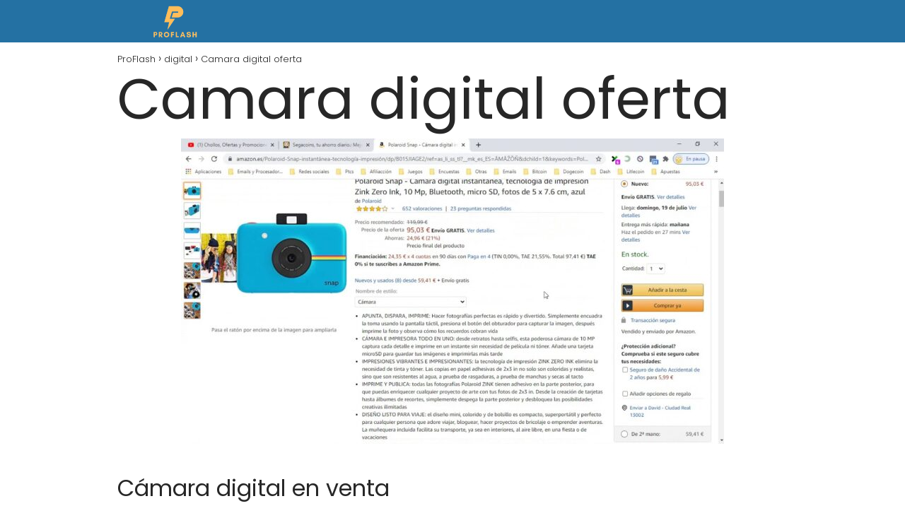

--- FILE ---
content_type: text/html; charset=UTF-8
request_url: https://proflash.es/digital/camara-digital-oferta/
body_size: 16303
content:
<!DOCTYPE html><html lang="es" id="html" prefix="og: https://ogp.me/ns#" ><head><meta charset="UTF-8"><meta name="viewport" content="width=device-width, initial-scale=1.0, maximum-scale=2.0"><title>▷ Camara digital oferta | Actualizado enero 2026</title><meta name="description" content="➤ Camara digital oferta ☝ Cámara digital en ventaLa cámara sin espejo Sony Alpha 6400 con objetivo 16-50 mm es una solución práctica para documentar tus aventuras cotidianas. Está ... ➤" /><link rel="canonical" href="https://proflash.es/digital/camara-digital-oferta/" /><meta property="og:locale" content="es_ES" /><meta property="og:type" content="article" /><meta property="og:title" content="▷ Camara digital oferta | Actualizado enero 2026" /><meta property="og:description" content="➤ Camara digital oferta ☝ Cámara digital en ventaLa cámara sin espejo Sony Alpha 6400 con objetivo 16-50 mm es una solución práctica para documentar tus aventuras cotidianas. Está ... ➤" /><meta property="og:url" content="https://proflash.es/digital/camara-digital-oferta/" /><meta property="og:site_name" content="ProFlash" /><meta property="article:published_time" content="2022-12-29T18:13:22+00:00" /><meta property="og:image" content="https://proflash.es/wp-content/uploads/2022/12/camara-digital-oferta-5FQzBY_OuAg.jpg" /><meta property="og:image:width" content="768" /><meta property="og:image:height" content="432" /><meta property="og:image:type" content="image/jpeg" /><meta name="author" content="Mauricio Jimenez" /><meta name="twitter:card" content="summary_large_image" /><meta name="twitter:label1" content="Escrito por" /><meta name="twitter:data1" content="Mauricio Jimenez" /><meta name="twitter:label2" content="Tiempo de lectura" /><meta name="twitter:data2" content="5 minutos" /> <script type="application/ld+json" class="yoast-schema-graph">{"@context":"https://schema.org","@graph":[{"@type":"Article","@id":"https://proflash.es/digital/camara-digital-oferta/#article","isPartOf":{"@id":"https://proflash.es/digital/camara-digital-oferta/"},"author":{"name":"Mauricio Jimenez","@id":"https://proflash.es/#/schema/person/9f924c5bab2d81eccc56feb57f845615"},"headline":"Camara digital oferta","datePublished":"2022-12-29T18:13:22+00:00","mainEntityOfPage":{"@id":"https://proflash.es/digital/camara-digital-oferta/"},"wordCount":1029,"publisher":{"@id":"https://proflash.es/#organization"},"image":{"@id":"https://proflash.es/digital/camara-digital-oferta/#primaryimage"},"thumbnailUrl":"https://proflash.es/wp-content/uploads/2022/12/camara-digital-oferta-5FQzBY_OuAg.jpg","articleSection":["digital"],"inLanguage":"es"},{"@type":"WebPage","@id":"https://proflash.es/digital/camara-digital-oferta/","url":"https://proflash.es/digital/camara-digital-oferta/","name":"▷ Camara digital oferta | Actualizado enero 2026","isPartOf":{"@id":"https://proflash.es/#website"},"primaryImageOfPage":{"@id":"https://proflash.es/digital/camara-digital-oferta/#primaryimage"},"image":{"@id":"https://proflash.es/digital/camara-digital-oferta/#primaryimage"},"thumbnailUrl":"https://proflash.es/wp-content/uploads/2022/12/camara-digital-oferta-5FQzBY_OuAg.jpg","datePublished":"2022-12-29T18:13:22+00:00","description":"➤ Camara digital oferta ☝ Cámara digital en ventaLa cámara sin espejo Sony Alpha 6400 con objetivo 16-50 mm es una solución práctica para documentar tus aventuras cotidianas. Está ... ➤","breadcrumb":{"@id":"https://proflash.es/digital/camara-digital-oferta/#breadcrumb"},"inLanguage":"es","potentialAction":[{"@type":"ReadAction","target":["https://proflash.es/digital/camara-digital-oferta/"]}]},{"@type":"ImageObject","inLanguage":"es","@id":"https://proflash.es/digital/camara-digital-oferta/#primaryimage","url":"https://proflash.es/wp-content/uploads/2022/12/camara-digital-oferta-5FQzBY_OuAg.jpg","contentUrl":"https://proflash.es/wp-content/uploads/2022/12/camara-digital-oferta-5FQzBY_OuAg.jpg","width":768,"height":432},{"@type":"WebSite","@id":"https://proflash.es/#website","url":"https://proflash.es/","name":"ProFlash","description":"","publisher":{"@id":"https://proflash.es/#organization"},"potentialAction":[{"@type":"SearchAction","target":{"@type":"EntryPoint","urlTemplate":"https://proflash.es/?s={search_term_string}"},"query-input":{"@type":"PropertyValueSpecification","valueRequired":true,"valueName":"search_term_string"}}],"inLanguage":"es"},{"@type":"Organization","@id":"https://proflash.es/#organization","name":"ProFlash","url":"https://proflash.es/","logo":{"@type":"ImageObject","inLanguage":"es","@id":"https://proflash.es/#/schema/logo/image/","url":"https://proflash.es/wp-content/uploads/2022/10/cropped-imagen-removebg-preview32.png","contentUrl":"https://proflash.es/wp-content/uploads/2022/10/cropped-imagen-removebg-preview32.png","width":632,"height":188,"caption":"ProFlash"},"image":{"@id":"https://proflash.es/#/schema/logo/image/"}},{"@type":"Person","@id":"https://proflash.es/#/schema/person/9f924c5bab2d81eccc56feb57f845615","name":"Mauricio Jimenez","image":{"@type":"ImageObject","inLanguage":"es","@id":"https://proflash.es/#/schema/person/image/","url":"https://proflash.es/wp-content/uploads/2022/10/WEB-7-150x150.jpg","contentUrl":"https://proflash.es/wp-content/uploads/2022/10/WEB-7-150x150.jpg","caption":"Mauricio Jimenez"},"description":"Mi nombre es Mauricio Jimenez y estoy acá para ayudarles a saber todo lo referente y relacionado a PROFLASH.ES que es la web donde publico mis post.","sameAs":["https://proflash.es","admin"]}]}</script> <title>▷ Camara digital oferta | Actualizado enero 2026</title><meta name="description" content="➤ Camara digital oferta ☝ La cámara sin espejo Sony Alpha 6400 con objetivo 16-50 mm es una solución práctica para documentar tus aventuras cotidianas. Está"/><meta name="robots" content="index, follow, max-snippet:-1, max-video-preview:-1, max-image-preview:large"/><link rel="canonical" href="https://proflash.es/digital/camara-digital-oferta/" /><meta property="og:locale" content="es_ES" /><meta property="og:type" content="article" /><meta property="og:title" content="▷ Camara digital oferta | Actualizado enero 2026" /><meta property="og:description" content="➤ Camara digital oferta ☝ La cámara sin espejo Sony Alpha 6400 con objetivo 16-50 mm es una solución práctica para documentar tus aventuras cotidianas. Está" /><meta property="og:url" content="https://proflash.es/digital/camara-digital-oferta/" /><meta property="og:site_name" content="ProFlash" /><meta property="article:section" content="digital" /><meta property="og:image" content="https://proflash.es/wp-content/uploads/2022/12/camara-digital-oferta-5FQzBY_OuAg.jpg" /><meta property="og:image:secure_url" content="https://proflash.es/wp-content/uploads/2022/12/camara-digital-oferta-5FQzBY_OuAg.jpg" /><meta property="og:image:width" content="768" /><meta property="og:image:height" content="432" /><meta property="og:image:alt" content="Camara digital oferta" /><meta property="og:image:type" content="image/jpeg" /><meta property="article:published_time" content="2022-12-29T18:13:22+00:00" /><meta name="twitter:card" content="summary_large_image" /><meta name="twitter:title" content="▷ Camara digital oferta | Actualizado enero 2026" /><meta name="twitter:description" content="➤ Camara digital oferta ☝ La cámara sin espejo Sony Alpha 6400 con objetivo 16-50 mm es una solución práctica para documentar tus aventuras cotidianas. Está" /><meta name="twitter:image" content="https://proflash.es/wp-content/uploads/2022/12/camara-digital-oferta-5FQzBY_OuAg.jpg" /><meta name="twitter:label1" content="Escrito por" /><meta name="twitter:data1" content="Mauricio Jimenez" /><meta name="twitter:label2" content="Tiempo de lectura" /><meta name="twitter:data2" content="4 minutos" /> <script type="application/ld+json" class="rank-math-schema">{"@context":"https://schema.org","@graph":[{"@type":["Person","Organization"],"@id":"https://proflash.es/#person","name":"admin","logo":{"@type":"ImageObject","@id":"https://proflash.es/#logo","url":"https://proflash.es/wp-content/uploads/2022/10/cropped-imagen-removebg-preview32-150x150.png","contentUrl":"https://proflash.es/wp-content/uploads/2022/10/cropped-imagen-removebg-preview32-150x150.png","caption":"admin","inLanguage":"es"},"image":{"@type":"ImageObject","@id":"https://proflash.es/#logo","url":"https://proflash.es/wp-content/uploads/2022/10/cropped-imagen-removebg-preview32-150x150.png","contentUrl":"https://proflash.es/wp-content/uploads/2022/10/cropped-imagen-removebg-preview32-150x150.png","caption":"admin","inLanguage":"es"}},{"@type":"WebSite","@id":"https://proflash.es/#website","url":"https://proflash.es","name":"admin","publisher":{"@id":"https://proflash.es/#person"},"inLanguage":"es"},{"@type":"ImageObject","@id":"https://proflash.es/wp-content/uploads/2022/12/camara-digital-oferta-5FQzBY_OuAg.jpg","url":"https://proflash.es/wp-content/uploads/2022/12/camara-digital-oferta-5FQzBY_OuAg.jpg","width":"768","height":"432","inLanguage":"es"},{"@type":"WebPage","@id":"https://proflash.es/digital/camara-digital-oferta/#webpage","url":"https://proflash.es/digital/camara-digital-oferta/","name":"\u25b7 Camara digital oferta | Actualizado enero 2026","datePublished":"2022-12-29T18:13:22+00:00","dateModified":"2022-12-29T18:13:22+00:00","isPartOf":{"@id":"https://proflash.es/#website"},"primaryImageOfPage":{"@id":"https://proflash.es/wp-content/uploads/2022/12/camara-digital-oferta-5FQzBY_OuAg.jpg"},"inLanguage":"es"},{"@type":"Person","@id":"https://proflash.es/digital/camara-digital-oferta/#author","name":"Mauricio Jimenez","image":{"@type":"ImageObject","@id":"https://proflash.es/wp-content/uploads/2022/10/WEB-7-150x150.jpg","url":"https://proflash.es/wp-content/uploads/2022/10/WEB-7-150x150.jpg","caption":"Mauricio Jimenez","inLanguage":"es"},"sameAs":["https://proflash.es"]},{"@type":"BlogPosting","headline":"\u25b7 Camara digital oferta | Actualizado enero 2026","datePublished":"2022-12-29T18:13:22+00:00","dateModified":"2022-12-29T18:13:22+00:00","author":{"@id":"https://proflash.es/digital/camara-digital-oferta/#author","name":"Mauricio Jimenez"},"publisher":{"@id":"https://proflash.es/#person"},"description":"\u27a4 Camara digital oferta \u261d La c\u00e1mara sin espejo Sony Alpha 6400 con objetivo 16-50 mm es una soluci\u00f3n pr\u00e1ctica para documentar tus aventuras cotidianas. Est\u00e1","name":"\u25b7 Camara digital oferta | Actualizado enero 2026","@id":"https://proflash.es/digital/camara-digital-oferta/#richSnippet","isPartOf":{"@id":"https://proflash.es/digital/camara-digital-oferta/#webpage"},"image":{"@id":"https://proflash.es/wp-content/uploads/2022/12/camara-digital-oferta-5FQzBY_OuAg.jpg"},"inLanguage":"es","mainEntityOfPage":{"@id":"https://proflash.es/digital/camara-digital-oferta/#webpage"}}]}</script>  <script type="text/javascript" id="wpp-js" src="https://proflash.es/wp-content/plugins/wordpress-popular-posts/assets/js/wpp.min.js?ver=7.3.6" data-sampling="0" data-sampling-rate="100" data-api-url="https://proflash.es/wp-json/wordpress-popular-posts" data-post-id="3024" data-token="09131c8073" data-lang="0" data-debug="0"></script> <link rel="alternate" title="oEmbed (JSON)" type="application/json+oembed" href="https://proflash.es/wp-json/oembed/1.0/embed?url=https%3A%2F%2Fproflash.es%2Fdigital%2Fcamara-digital-oferta%2F" /><link rel="alternate" title="oEmbed (XML)" type="text/xml+oembed" href="https://proflash.es/wp-json/oembed/1.0/embed?url=https%3A%2F%2Fproflash.es%2Fdigital%2Fcamara-digital-oferta%2F&#038;format=xml" /><style id='wp-img-auto-sizes-contain-inline-css' type='text/css'>img:is([sizes=auto i],[sizes^="auto," i]){contain-intrinsic-size:3000px 1500px}
/*# sourceURL=wp-img-auto-sizes-contain-inline-css */</style><link data-optimized="2" rel="stylesheet" href="https://proflash.es/wp-content/litespeed/css/cbb2706613a00681557af17b06d15f61.css?ver=cd55f" /><style id='classic-theme-styles-inline-css' type='text/css'>/*! This file is auto-generated */
.wp-block-button__link{color:#fff;background-color:#32373c;border-radius:9999px;box-shadow:none;text-decoration:none;padding:calc(.667em + 2px) calc(1.333em + 2px);font-size:1.125em}.wp-block-file__button{background:#32373c;color:#fff;text-decoration:none}
/*# sourceURL=/wp-includes/css/classic-themes.min.css */</style><style id='asap-style-inline-css' type='text/css'>body {font-family: 'Poppins', sans-serif !important;background: #FFFFFF;font-weight: 300 !important;}h1,h2,h3,h4,h5,h6 {font-family: 'Poppins', sans-serif !important;font-weight: 400;line-height: 1.3;}h1 {color:#181818}h2,h5,h6{color:#181818}h3{color:#181818}h4{color:#181818}.home-categories .article-loop:hover h3,.home-categories .article-loop:hover p {color:#181818 !important;}.grid-container .grid-item h2 {font-family: 'Poppins', sans-serif !important;font-weight: 700;font-size: 25px !important;line-height: 1.3;}.design-3 .grid-container .grid-item h2,.design-3 .grid-container .grid-item h2 {font-size: 25px !important;}.home-categories h2 {font-family: 'Poppins', sans-serif !important;font-weight: 700;font-size: calc(25px - 4px) !important;line-height: 1.3;}.home-categories .featured-post h3 {font-family: 'Poppins', sans-serif !important;font-weight: 700 !important;font-size: 25px !important;line-height: 1.3;}.home-categories .article-loop h3,.home-categories .regular-post h3 {font-family: 'Poppins', sans-serif !important;font-weight: 300 !important;}.home-categories .regular-post h3 {font-size: calc(18px - 1px) !important;}.home-categories .article-loop h3,.design-3 .home-categories .regular-post h3 {font-size: 18px !important;}.article-loop p,.article-loop h2,.article-loop h3,.article-loop h4,.article-loop span.entry-title, .related-posts p,.last-post-sidebar p,.woocommerce-loop-product__title {font-family: 'Poppins', sans-serif !important;font-size: 18px !important;font-weight: 300 !important;}.article-loop-featured p,.article-loop-featured h2,.article-loop-featured h3 {font-family: 'Poppins', sans-serif !important;font-size: 18px !important;font-weight: bold !important;}.article-loop .show-extract p,.article-loop .show-extract span {font-family: 'Poppins', sans-serif !important;font-weight: 300 !important;}.home-categories .content-area .show-extract p {font-size: calc(18px - 2px) !important;}a {color: #0183e4;}.the-content .post-index span,.des-category .post-index span {font-size:18px;}.the-content .post-index li,.the-content .post-index a,.des-category .post-index li,.des-category .post-index a,.comment-respond > p > span > a,.asap-pros-cons-title span,.asap-pros-cons ul li span,.woocommerce #reviews #comments ol.commentlist li .comment-text p,.woocommerce #review_form #respond p,.woocommerce .comment-reply-title,.woocommerce form .form-row label, .woocommerce-page form .form-row label {font-size: calc(18px - 2px);}.content-tags a,.tagcloud a {border:1px solid #0183e4;}.content-tags a:hover,.tagcloud a:hover {color: #0183e499;}p,.the-content ul li,.the-content ol li,.content-wc ul li.content-wc ol li {color: #181818;font-size: 18px;line-height: 1.6;}.comment-author cite,.primary-sidebar ul li a,.woocommerce ul.products li.product .price,span.asap-author,.content-cluster .show-extract span,.home-categories h2 a {color: #181818;}.comment-body p,#commentform input,#commentform textarea{font-size: calc(18px - 2px);}.social-title,.primary-sidebar ul li a {font-size: calc(18px - 3px);}.breadcrumb a,.breadcrumb span,.woocommerce .woocommerce-breadcrumb {font-size: calc(18px - 5px);}.content-footer p,.content-footer li,.content-footer .widget-bottom-area,.search-header input:not([type=submit]):not([type=radio]):not([type=checkbox]):not([type=file]) {font-size: calc(18px - 4px) !important;}.search-header input:not([type=submit]):not([type=radio]):not([type=checkbox]):not([type=file]) {border:1px solid #FFFFFF26 !important;}h1 {font-size: 38px;}.archive .content-loop h1 {font-size: calc(38px - 2px);}.asap-hero h1 {font-size: 32px;}h2 {font-size: 32px;}h3 {font-size: 28px;}h4 {font-size: 23px;}.site-header,#cookiesbox {background: #2471a3;}.site-header-wc a span.count-number {border:1px solid #FFFFFF;}.content-footer {background: #2471a3;}.comment-respond > p,.area-comentarios ol > p,.error404 .content-loop p + p,.search .content-loop .search-home + p {border-bottom:1px solid #2471a3}.home-categories h2:after {background: #2471a3}.pagination a,.nav-links a,.woocommerce #respond input#submit,.woocommerce a.button, .woocommerce button.button,.woocommerce input.button,.woocommerce #respond input#submit.alt,.woocommerce a.button.alt,.woocommerce button.button.alt,.woocommerce input.button.alt,.wpcf7-form input.wpcf7-submit {background: #2471a3;color: #FFFFFF !important;}.woocommerce div.product .woocommerce-tabs ul.tabs li.active {border-bottom: 2px solid #2471a3;}.pagination a:hover,.nav-links a:hover {background: #2471a3B3;}.article-loop a span.entry-title{color:#181818 !important;}.article-loop a:hover p,.article-loop a:hover h2,.article-loop a:hover h3,.article-loop a:hover span.entry-title,.home-categories-h2 h2 a:hover {color: #0183e4 !important;}.article-loop.custom-links a:hover span.entry-title,.asap-loop-horizontal .article-loop a:hover span.entry-title {color: #181818 !important;}#commentform input,#commentform textarea {border: 2px solid #2471a3;font-weight: 300 !important;}.content-loop,.content-loop-design {max-width: 980px;}.site-header-content,.site-header-content-top {max-width: 980px;}.content-footer {max-width: calc(980px - 32px); }.content-footer-social {background: #2471a31A;}.content-single {max-width: 980px;}.content-page {max-width: 980px;}.content-wc {max-width: 980px;}.reply a,.go-top {background: #2471a3;color: #FFFFFF;}.reply a {border: 2px solid #2471a3;}#commentform input[type=submit] {background: #2471a3;color: #FFFFFF;}.site-header a,header,header label,.site-name h1 {color: #FFFFFF;}.content-footer a,.content-footer p,.content-footer .widget-area,.content-footer .widget-content-footer-bottom {color: #FFFFFF;}header .line {background: #FFFFFF;}.site-logo img {max-width: 160px;width:100%;}.content-footer .logo-footer img {max-width: 160px;}.search-header {margin-left: 0px;}.primary-sidebar {width:300px;}p.sidebar-title {font-size:calc(18px + 1px);}.comment-respond > p,.area-comentarios ol > p,.asap-subtitle p {font-size:calc(18px + 2px);}.popular-post-sidebar ol a {color:#181818;font-size:calc(18px - 2px);}.popular-post-sidebar ol li:before,.primary-sidebar div ul li:before {border-color: #2471a3;}.search-form input[type=submit] {background:#2471a3;}.search-form {border:2px solid #2471a3;}.sidebar-title:after {background:#2471a3;}.single-nav .nav-prev a:before, .single-nav .nav-next a:before {border-color:#2471a3;}.single-nav a {color:#181818;font-size:calc(18px - 3px);}.the-content .post-index {border-top:2px solid #2471a3;}.the-content .post-index #show-table {color:#0183e4;font-size: calc(18px - 3px);font-weight: 300;}.the-content .post-index .btn-show {font-size: calc(18px - 3px) !important;}.search-header form {width:200px;}.site-header .site-header-wc svg {stroke:#FFFFFF;}.item-featured {color:#FFFFFF;background:#e88330;}.item-new {color:#FFFFFF;background:#e83030;}.asap-style1.asap-popular ol li:before {border:1px solid #181818;}.asap-style2.asap-popular ol li:before {border:2px solid #2471a3;}.category-filters a.checked .checkbox {background-color: #2471a3; border-color: #2471a3;background-image: url('data:image/svg+xml;charset=UTF-8,<svg viewBox="0 0 16 16" fill="%23FFFFFF" xmlns="http://www.w3.org/2000/svg"><path d="M5.5 11.793l-3.646-3.647.708-.707L5.5 10.379l6.646-6.647.708.707-7.354 7.354z"/></svg>');}.category-filters a:hover .checkbox {border-color: #2471a3;}.design-2 .content-area.latest-post-container,.design-3 .regular-posts {grid-template-columns: repeat(3, 1fr);}.checkbox .check-table svg {stroke:#2471a3;}.article-content {height:196px;}.content-thin .content-cluster .article-content {height:160px !important;}.last-post-sidebar .article-content {height: 140px;margin-bottom: 8px}.related-posts .article-content {height: 120px;}.asap-box-design .related-posts .article-content {min-height:120px !important;}.asap-box-design .content-thin .content-cluster .article-content {heigth:160px !important;min-height:160px !important;}@media (max-width:1050px) { .last-post-sidebar .article-content,.related-posts .article-content {height: 150px !important}}@media (max-width: 480px) {.article-content {height: 180px}}@media (min-width:480px){.asap-box-design .article-content:not(.asap-box-design .last-post-sidebar .article-content) {min-height:196px;}.asap-loop-horizontal .content-thin .asap-columns-1 .content-cluster .article-image,.asap-loop-horizontal .content-thin .asap-columns-1 .content-cluster .article-content {height:100% !important;}.asap-loop-horizontal .asap-columns-1 .article-image:not(.asap-loop-horizontal .last-post-sidebar .asap-columns-1 .article-image), .asap-loop-horizontal .asap-columns-1 .article-content:not(.asap-loop-horizontal .last-post-sidebar .asap-columns-1 .article-content) {height:100% !important;}.asap-loop-horizontal .asap-columns-2 .article-image,.asap-loop-horizontal .asap-columns-2 .article-content,.asap-loop-horizontal .content-thin .asap-columns-2 .content-cluster .article-image,.asap-loop-horizontal .content-thin .asap-columns-2 .content-cluster .article-content {min-height:140px !important;height:100% !important;}.asap-loop-horizontal .asap-columns-3 .article-image,.asap-loop-horizontal .asap-columns-3 .article-content,.asap-loop-horizontal .content-thin .asap-columns-3 .content-cluster .article-image,.asap-loop-horizontal .content-thin .asap-columns-3 .content-cluster .article-content {min-height:120px !important;height:100% !important;}.asap-loop-horizontal .asap-columns-4 .article-image,.asap-loop-horizontal .asap-columns-4 .article-content,.asap-loop-horizontal .content-thin .asap-columns-4 .content-cluster .article-image,.asap-loop-horizontal .content-thin .asap-columns-4.content-cluster .article-content {min-height:100px !important;height:100% !important;}.asap-loop-horizontal .asap-columns-5 .article-image,.asap-loop-horizontal .asap-columns-5 .article-content,.asap-loop-horizontal .content-thin .asap-columns-5 .content-cluster .article-image,.asap-loop-horizontal .content-thin .asap-columns-5 .content-cluster .article-content {min-height:90px !important;height:100% !important;}}.article-loop .article-image,.article-loop a p,.article-loop img,.article-image-featured,input,textarea,a { transition:all .2s; }.article-loop:hover .article-image,.article-loop:hover img{transform:scale(1.05) }@media(max-width: 480px) {h1, .archive .content-loop h1 {font-size: calc(38px - 8px);}.asap-hero h1 {font-size: calc(32px - 8px);}h2 {font-size: calc(32px - 4px);}h3 {font-size: calc(28px - 4px);}}@media(min-width:1050px) {.content-thin {width: calc(95% - 300px);}#menu>ul {font-size: calc(18px - 2px);} #menu ul .menu-item-has-children:after {border: solid #FFFFFF;border-width: 0 2px 2px 0;}}@media(max-width:1050px) {#menu ul li .sub-menu li a:hover { color:#0183e4 !important;}#menu ul>li ul>li>a{font-size: calc(18px - 2px);}} .asap-box-design .last-post-sidebar .article-content { min-height:140px;}.asap-box-design .last-post-sidebar .article-loop {margin-bottom:.85rem !important;} .asap-box-design .last-post-sidebar article:last-child { margin-bottom:2rem !important;}.asap-date-loop {font-size: calc(18px - 5px) !important;text-align:center;}.the-content h2:before,.the-content h2 span:before {margin-top: -70px;height: 70px; }.content-footer {padding:0;}.content-footer p {margin-bottom:0 !important;}.content-footer .widget-area,.content-footer .widget-bottom-area {margin-bottom: 0rem;padding:1rem;}.content-footer li:first-child:before {content: '';padding: 0;}.content-footer li:before {content: '|';padding: 0 7px 0 5px;color: #fff;opacity: .4;}.content-footer li {list-style-type: none;display: inline;font-size: 15px;}.content-footer .widget-title,.content-footer .widget-bottom-title {display: none;}.content-footer {background: #2471a3;}.content-footer-social {max-width: calc(980px - 32px);}.search-header input {background:#FFFFFF !important;}.search-header button.s-btn,.search-header input::placeholder {color: #484848 !important;opacity:1 !important;}.search-header button.s-btn:hover {opacity:.7 !important;}.search-header input:not([type=submit]):not([type=radio]):not([type=checkbox]):not([type=file]) {border-color: #FFFFFF !important;}@media(min-width:768px) {.design-1 .grid-container .grid-item.item-2 h2,.design-1 .grid-container .grid-item.item-4 h2 {font-size: calc(25px - 8px) !important;}}
/*# sourceURL=asap-style-inline-css */</style> <script type="text/javascript" src="https://proflash.es/wp-includes/js/jquery/jquery.min.js" id="jquery-core-js"></script>  <script src="https://www.googletagmanager.com/gtag/js?id=G-NM5JJPTQ4K" defer data-deferred="1"></script> <script src="[data-uri]" defer></script> <meta name="google-site-verification" content="4ulqUGQee6jaV9o2kRkrDoDBqdMWM-KM8-2L2R8kMso" /><style>#related_posts_thumbnails li {
                border-right: 1px solid #dddddd;
                background-color: #ffffff            }

            #related_posts_thumbnails li:hover {
                background-color: #eeeeee;
            }

            .relpost_content {
                font-size: 12px;
                color: #333333;
            }

            .relpost-block-single {
                background-color: #ffffff;
                border-right: 1px solid #dddddd;
                border-left: 1px solid #dddddd;
                margin-right: -1px;
            }

            .relpost-block-single:hover {
                background-color: #eeeeee;
            }</style><style id="wpp-loading-animation-styles">@-webkit-keyframes bgslide{from{background-position-x:0}to{background-position-x:-200%}}@keyframes bgslide{from{background-position-x:0}to{background-position-x:-200%}}.wpp-widget-block-placeholder,.wpp-shortcode-placeholder{margin:0 auto;width:60px;height:3px;background:#dd3737;background:linear-gradient(90deg,#dd3737 0%,#571313 10%,#dd3737 100%);background-size:200% auto;border-radius:3px;-webkit-animation:bgslide 1s infinite linear;animation:bgslide 1s infinite linear}</style><meta name="theme-color" content="#2471a3"><link rel="preload" as="image" href="https://proflash.es/wp-content/uploads/2022/12/camara-digital-oferta-5FQzBY_OuAg.jpg" /><style>@font-face {
            font-family: "Poppins";
            font-style: normal;
            font-weight: 300;
            src: local(""),
            url("https://proflash.es/wp-content/themes/asaptheme/assets/fonts/poppins-300.woff2") format("woff2"),
            url("https://proflash.es/wp-content/themes/asaptheme/assets/fonts/poppins-300.woff") format("woff");
            font-display: swap;
        } @font-face {
            font-family: "Poppins";
            font-style: normal;
            font-weight: 700;
            src: local(""),
            url("https://proflash.es/wp-content/themes/asaptheme/assets/fonts/poppins-700.woff2") format("woff2"),
            url("https://proflash.es/wp-content/themes/asaptheme/assets/fonts/poppins-700.woff") format("woff");
            font-display: swap;
        } @font-face {
            font-family: "Poppins";
            font-style: normal;
            font-weight: 400;
            src: local(""),
            url("https://proflash.es/wp-content/themes/asaptheme/assets/fonts/poppins-400.woff2") format("woff2"),
            url("https://proflash.es/wp-content/themes/asaptheme/assets/fonts/poppins-400.woff") format("woff");
            font-display: swap;
        }</style> <script type="application/ld+json">{"@context":"http:\/\/schema.org","@type":"Organization","name":"ProFlash","alternateName":"ProFlash","url":"https:\/\/proflash.es","logo":"https:\/\/proflash.es\/wp-content\/uploads\/2022\/10\/cropped-imagen-removebg-preview32.png"}</script>  <script type="application/ld+json">{"@context":"https:\/\/schema.org","@type":"Article","mainEntityOfPage":{"@type":"WebPage","@id":"https:\/\/proflash.es\/digital\/camara-digital-oferta\/"},"headline":"Camara digital oferta","image":{"@type":"ImageObject","url":"https:\/\/proflash.es\/wp-content\/uploads\/2022\/12\/camara-digital-oferta-5FQzBY_OuAg.jpg"},"author":{"@type":"Person","name":"Mauricio Jimenez","sameAs":"https:\/\/proflash.es\/author\/diveclub\/"},"publisher":{"@type":"Organization","name":"ProFlash","logo":{"@type":"ImageObject","url":"https:\/\/proflash.es\/wp-content\/uploads\/2022\/10\/cropped-imagen-removebg-preview32.png"}},"datePublished":"2022-12-29T18:13:22+00:00","dateModified":"2022-12-29T18:13:22+00:00"}</script> <meta name="generator" content="Elementor 3.34.1; features: additional_custom_breakpoints; settings: css_print_method-external, google_font-enabled, font_display-swap"><style>.e-con.e-parent:nth-of-type(n+4):not(.e-lazyloaded):not(.e-no-lazyload),
				.e-con.e-parent:nth-of-type(n+4):not(.e-lazyloaded):not(.e-no-lazyload) * {
					background-image: none !important;
				}
				@media screen and (max-height: 1024px) {
					.e-con.e-parent:nth-of-type(n+3):not(.e-lazyloaded):not(.e-no-lazyload),
					.e-con.e-parent:nth-of-type(n+3):not(.e-lazyloaded):not(.e-no-lazyload) * {
						background-image: none !important;
					}
				}
				@media screen and (max-height: 640px) {
					.e-con.e-parent:nth-of-type(n+2):not(.e-lazyloaded):not(.e-no-lazyload),
					.e-con.e-parent:nth-of-type(n+2):not(.e-lazyloaded):not(.e-no-lazyload) * {
						background-image: none !important;
					}
				}</style><link rel="icon" href="https://proflash.es/wp-content/uploads/2022/10/cropped-imagen-removebg-preview32-1-32x32.png" sizes="32x32" /><link rel="icon" href="https://proflash.es/wp-content/uploads/2022/10/cropped-imagen-removebg-preview32-1-192x192.png" sizes="192x192" /><link rel="apple-touch-icon" href="https://proflash.es/wp-content/uploads/2022/10/cropped-imagen-removebg-preview32-1-180x180.png" /><meta name="msapplication-TileImage" content="https://proflash.es/wp-content/uploads/2022/10/cropped-imagen-removebg-preview32-1-270x270.png" /></head><body data-rsssl=1 class="wp-singular single postid-3024 wp-theme-asaptheme jkit-color-scheme elementor-default elementor-kit-6061"><header class="site-header"><div class="site-header-content"><div class="site-logo"><a href="https://proflash.es/" class="custom-logo-link" rel="home"><img data-lazyloaded="1" data-placeholder-resp="632x188" src="[data-uri]" width="632" height="188" data-src="https://proflash.es/wp-content/uploads/2022/10/cropped-imagen-removebg-preview32.png" class="custom-logo" alt="ProFlash" decoding="async" /></a></div><div><nav id="menu" itemscope="itemscope" itemtype="http://schema.org/SiteNavigationElement" role="navigation"  ></nav></div></div></header><main class="content-single"><article class="article-full"><div role="navigation" aria-label="Breadcrumbs" class="breadcrumb-trail breadcrumbs" itemprop="breadcrumb"><ul class="breadcrumb" itemscope itemtype="http://schema.org/BreadcrumbList"><meta name="numberOfItems" content="3" /><meta name="itemListOrder" content="Ascending" /><li itemprop="itemListElement" itemscope itemtype="http://schema.org/ListItem" class="trail-item trail-begin"><a href="https://proflash.es/" rel="home" itemprop="item"><span itemprop="name">ProFlash</span></a><meta itemprop="position" content="1" /></li><li itemprop="itemListElement" itemscope itemtype="http://schema.org/ListItem" class="trail-item"><a href="https://proflash.es/digital/" itemprop="item"><span itemprop="name">digital</span></a><meta itemprop="position" content="2" /></li><li itemprop="itemListElement" itemscope itemtype="http://schema.org/ListItem" class="trail-item trail-end"><span itemprop="name">Camara digital oferta</span><meta itemprop="position" content="3" /></li></ul></div><h1>Camara digital oferta</h1><div class="post-thumbnail"><img data-lazyloaded="1" data-placeholder-resp="768x432" src="[data-uri]" width="768" height="432" data-src="https://proflash.es/wp-content/uploads/2022/12/camara-digital-oferta-5FQzBY_OuAg.jpg" class="attachment-large size-large wp-post-image" alt="" decoding="async" /></div><div class="the-content"><div itemscope itemtype="https://schema.org/FAQPage"><h2>C&#xE1;mara digital en venta</h2><p>La c&#xE1;mara sin espejo Sony Alpha 6400 con objetivo 16-50 mm es una soluci&#xF3;n pr&#xE1;ctica para documentar tus aventuras cotidianas. Est&#xE1; dise&#xF1;ada con un sensor CMOS Exmor y un motor de procesamiento BIONZ X, lo que garantiza im&#xE1;genes de alta calidad en cada clic. Adem&#xE1;s, es compatible con la grabaci&#xF3;n de v&#xED;deo 4K con funci&#xF3;n S-Log para grabar v&#xED;deos impresionantes y cinematogr&#xE1;ficos.</p><div id="ezoic-pub-ad-placeholder-701"  data-inserter-version="2"></div><p>Da rienda suelta a tu creatividad y mejora tus habilidades fotogr&#xE1;ficas con la c&#xE1;mara sin espejo Canon EOS R10. Para ayudarte a tomar las mejores instant&#xE1;neas, este robusto dispositivo integra un sensor CMOS APS-C de 24,2 MP, un rango ISO din&#xE1;mico de 100 a 512.000 y un competitivo procesador de imagen DIGIC X. Tambi&#xE9;n ofrece varias funciones, como calidad de v&#xED;deo 4K UHD (30p), compatibilidad con Bluetooth, pantalla LCD t&#xE1;ctil y mucho m&#xE1;s. Adem&#xE1;s, el paquete incluye un objetivo de 18-45 mm, &#xA1;lo que la convierte en el paquete fotogr&#xE1;fico perfecto tanto para principiantes como para aficionados!</p><p>La c&#xE1;mara sin espejo Nikon Z5 es una excelente compa&#xF1;era para capturar im&#xE1;genes impactantes y secuencias que te dejar&#xE1;n sin aliento. Cuenta con una tecnolog&#xED;a de alta potencia y un rendimiento silencioso, por lo que es igualmente adecuada para la fotograf&#xED;a fija y de v&#xED;deo. Esta c&#xE1;mara tambi&#xE9;n viene equipada con un impresionante rendimiento &#xF3;ptico de la montura Z para que puedas capturar cada toma a lo largo del camino. Adem&#xE1;s, la estructura ligera de esta c&#xE1;mara la convierte en una gran compa&#xF1;era para tus sesiones fotogr&#xE1;ficas.</p><div id="ezoic-pub-ad-placeholder-709"  data-inserter-version="2"></div><div style="float: none;clear: both;width: 100%;position: relative;padding-bottom: 56.25%;padding-top: 25px;height: 0;"><iframe data-lazyloaded="1" src="about:blank" loading="lazy" style="position: absolute; top: 0; left: 0; width: 100%;height: 100%;" data-src="https://www.youtube.com/embed/5FQzBY_OuAg" frameborder="0" allowfullscreen="allowfullscreen"></iframe></div><p></p><h3>C&#xE1;mara digital b&#xE1;sica</h3><p>Digital Camera es la revista de fotograf&#xED;a digital l&#xED;der en el mundo y el t&#xED;tulo de fotograf&#xED;a insignia de Futures; cada n&#xFA;mero est&#xE1; repleto de las &#xFA;ltimas noticias, rese&#xF1;as, tutoriales, consejos de compra de expertos, sugerencias e im&#xE1;genes inspiradoras.</p><div style="clear:both; margin-top:0em; margin-bottom:1em;"><a href="https://proflash.es/digital/binoculares-meade-capture-view-con-camara-digital-integrada/" target="_self" rel="dofollow" class="uc21ffc4271826cdf799febeaa53c4599"><style>.uc21ffc4271826cdf799febeaa53c4599 { padding:0px; margin: 0; padding-top:1em!important; padding-bottom:1em!important; width:100%; display: block; font-weight:bold; background-color:inherit; border:0!important; border-left:4px solid inherit!important; box-shadow: 0 1px 2px rgba(0, 0, 0, 0.17); -moz-box-shadow: 0 1px 2px rgba(0, 0, 0, 0.17); -o-box-shadow: 0 1px 2px rgba(0, 0, 0, 0.17); -webkit-box-shadow: 0 1px 2px rgba(0, 0, 0, 0.17); text-decoration:none; } .uc21ffc4271826cdf799febeaa53c4599:active, .uc21ffc4271826cdf799febeaa53c4599:hover { opacity: 1; transition: opacity 250ms; webkit-transition: opacity 250ms; text-decoration:none; } .uc21ffc4271826cdf799febeaa53c4599 { transition: background-color 250ms; webkit-transition: background-color 250ms; opacity: 1; transition: opacity 250ms; webkit-transition: opacity 250ms; } .uc21ffc4271826cdf799febeaa53c4599 .ctaText { font-weight:bold; color:inherit; text-decoration:none; font-size: 16px; } .uc21ffc4271826cdf799febeaa53c4599 .postTitle { color:inherit; text-decoration: underline!important; font-size: 16px; } .uc21ffc4271826cdf799febeaa53c4599:hover .postTitle { text-decoration: underline!important; }</style><div style="padding-left:1em; padding-right:1em;"><span class="ctaText"></span>&nbsp; <span class="postTitle">Binoculares meade capture view con camara digital integrada</span></div></a></div><p>Cada mes, Digital Camera tambi&#xE9;n incluye una selecci&#xF3;n de regalos, como tarjetas de consejos fotogr&#xE1;ficos, una descarga de contenido digital que incluye una selecci&#xF3;n de tutoriales en v&#xED;deo y mucho m&#xE1;s. Su objetivo es ayudar a fot&#xF3;grafos de todos los niveles a mejorar sus im&#xE1;genes.</p><p>Digital Camera es la revista de fotograf&#xED;a digital m&#xE1;s importante del mundo y el principal t&#xED;tulo de fotograf&#xED;a de Futures; cada n&#xFA;mero est&#xE1; repleto de las &#xFA;ltimas noticias, rese&#xF1;as, tutoriales, consejos de compra de expertos, sugerencias e im&#xE1;genes inspiradoras.</p><div id="ezoic-pub-ad-placeholder-710"  data-inserter-version="2"></div><p>Cada mes, Digital Camera tambi&#xE9;n incluye una selecci&#xF3;n de regalos, como tarjetas de consejos fotogr&#xE1;ficos, una descarga de contenido digital que incluye una selecci&#xF3;n de tutoriales en v&#xED;deo y mucho m&#xE1;s. Su objetivo es ayudar a fot&#xF3;grafos de todos los niveles a mejorar sus im&#xE1;genes.</p><p>Si la promoci&#xF3;n que has visto sigue siendo v&#xE1;lida pero no aparece en pantalla, puedes intentar cambiar la oferta haciendo clic aqu&#xED;.&nbsp; &nbsp; Tendr&#xE1;s que introducir un c&#xF3;digo espec&#xED;fico que te han enviado, que suele tener 4 o 5 caracteres.</p><h3>C&#xE1;mara digital Amazon</h3><p>Ahorra m&#xE1;s de 500 &#x20AC; en esta excelente c&#xE1;mara Sony sin espejo al conseguirla en Amazon. Toma fotos a unos asombrosos 61 MP con un sistema de enfoque autom&#xE1;tico de 567 puntos. Tambi&#xE9;n puedes grabar v&#xED;deos en 4K mientras ahorras una fortuna.&nbsp;&nbsp;Ver oferta (se abre en una nueva pesta&#xF1;a) (se abre en una nueva pesta&#xF1;a)C&#xE1;mara sin espejo Sony Alpha A7 II $1464,27 ahora $898 en Amazon (se abre en una nueva pesta&#xF1;a).</p><div id="ezoic-pub-ad-placeholder-711"  data-inserter-version="2"></div><div style="clear:both; margin-top:0em; margin-bottom:1em;"><a href="https://proflash.es/digital/para-que-sirve-la-camara-digital/" target="_self" rel="dofollow" class="u2930f30890d740e1540a201ca20c1226"><style>.u2930f30890d740e1540a201ca20c1226 { padding:0px; margin: 0; padding-top:1em!important; padding-bottom:1em!important; width:100%; display: block; font-weight:bold; background-color:inherit; border:0!important; border-left:4px solid inherit!important; box-shadow: 0 1px 2px rgba(0, 0, 0, 0.17); -moz-box-shadow: 0 1px 2px rgba(0, 0, 0, 0.17); -o-box-shadow: 0 1px 2px rgba(0, 0, 0, 0.17); -webkit-box-shadow: 0 1px 2px rgba(0, 0, 0, 0.17); text-decoration:none; } .u2930f30890d740e1540a201ca20c1226:active, .u2930f30890d740e1540a201ca20c1226:hover { opacity: 1; transition: opacity 250ms; webkit-transition: opacity 250ms; text-decoration:none; } .u2930f30890d740e1540a201ca20c1226 { transition: background-color 250ms; webkit-transition: background-color 250ms; opacity: 1; transition: opacity 250ms; webkit-transition: opacity 250ms; } .u2930f30890d740e1540a201ca20c1226 .ctaText { font-weight:bold; color:inherit; text-decoration:none; font-size: 16px; } .u2930f30890d740e1540a201ca20c1226 .postTitle { color:inherit; text-decoration: underline!important; font-size: 16px; } .u2930f30890d740e1540a201ca20c1226:hover .postTitle { text-decoration: underline!important; }</style><div style="padding-left:1em; padding-right:1em;"><span class="ctaText"></span>&nbsp; <span class="postTitle">Para que sirve la camara digital</span></div></a></div><p>Ahorra m&#xE1;s de $560 con esta oferta en la Sony Alpha A7 II. Esta c&#xE1;mara sin espejo ofrece 5 ejes de estabilizaci&#xF3;n de imagen en el cuerpo, full-frame 24.3MP de resoluci&#xF3;n y detecci&#xF3;n de fase que es 30% m&#xE1;s r&#xE1;pido que su predecesor.&nbsp;&nbsp;Ver oferta (se abre en una nueva pesta&#xF1;a) (se abre en una nueva pesta&#xF1;a)Cuerpo de la Sony A7R III: 2.498 $ 1.998 en Adorama (se abre en una nueva pesta&#xF1;a)</p><p>Ahorre $ 500 en el cuerpo de la c&#xE1;mara sin espejo de fotograma completo Sony A7R III en Adorama. Uno de los mejores todo terreno lanzado en los &#xFA;ltimos a&#xF1;os, el sensor de 42,4 megap&#xED;xeles de la A7R III es capaz de resolver el m&#xE1;s m&#xED;nimo detalle.&nbsp;&nbsp;Ver oferta (se abre en una pesta&#xF1;a nueva) (se abre en una pesta&#xF1;a nueva)Nikon Z6: 1.299 $ en Amazon (se abre en una pesta&#xF1;a nueva)</p><p>Consigue el precio m&#xE1;s bajo que hemos visto en el cuerpo de la c&#xE1;mara sin espejo de fotograma completo Nikon Z6 en Amazon. Con un sensor de fotograma completo de 24,5 MP y la nueva montura de objetivo Z de Nikon, esta c&#xE1;mara es capaz de tomar im&#xE1;genes impresionantes.</p><div id="ezoic-pub-ad-placeholder-712"  data-inserter-version="2"></div><h3>C&#xE1;mara digital Currys</h3><p>En Park Cameras nos apasiona la fotograf&#xED;a y ofrecemos una de las m&#xE1;s amplias selecciones de c&#xE1;maras digitales del Reino Unido. Tanto si eres un aficionado como un profesional experimentado, encontrar&#xE1;s las c&#xE1;maras nuevas y de segunda mano perfectas, incluidas c&#xE1;maras DSLR y sin espejo, para fotograf&#xED;a fija, v&#xED;deo y cualquier tipo de creaci&#xF3;n de contenido imaginable. Como distribuidor profesional galardonado, disponemos de las principales marcas, como Canon, Nikon, Fujifilm, Sony, Leica, Olympus y Panasonic.</p><div style="clear:both; margin-top:0em; margin-bottom:1em;"><a href="https://proflash.es/digital/camara-digital-nina/" target="_self" rel="dofollow" class="u05974b4400a929b10cf0c363d859fbf2"><style>.u05974b4400a929b10cf0c363d859fbf2 { padding:0px; margin: 0; padding-top:1em!important; padding-bottom:1em!important; width:100%; display: block; font-weight:bold; background-color:inherit; border:0!important; border-left:4px solid inherit!important; box-shadow: 0 1px 2px rgba(0, 0, 0, 0.17); -moz-box-shadow: 0 1px 2px rgba(0, 0, 0, 0.17); -o-box-shadow: 0 1px 2px rgba(0, 0, 0, 0.17); -webkit-box-shadow: 0 1px 2px rgba(0, 0, 0, 0.17); text-decoration:none; } .u05974b4400a929b10cf0c363d859fbf2:active, .u05974b4400a929b10cf0c363d859fbf2:hover { opacity: 1; transition: opacity 250ms; webkit-transition: opacity 250ms; text-decoration:none; } .u05974b4400a929b10cf0c363d859fbf2 { transition: background-color 250ms; webkit-transition: background-color 250ms; opacity: 1; transition: opacity 250ms; webkit-transition: opacity 250ms; } .u05974b4400a929b10cf0c363d859fbf2 .ctaText { font-weight:bold; color:inherit; text-decoration:none; font-size: 16px; } .u05974b4400a929b10cf0c363d859fbf2 .postTitle { color:inherit; text-decoration: underline!important; font-size: 16px; } .u05974b4400a929b10cf0c363d859fbf2:hover .postTitle { text-decoration: underline!important; }</style><div style="padding-left:1em; padding-right:1em;"><span class="ctaText"></span>&nbsp; <span class="postTitle">Camara digital ni&#xF1;a</span></div></a></div><p>Desde 1971 hemos estado ayudando a los clientes que buscan las mejores c&#xE1;maras de fotograf&#xED;a. Elegir la c&#xE1;mara perfecta para cualquier estilo de fotograf&#xED;a es f&#xE1;cil, tanto si disparas retratos como si haces fotos callejeras, paisajes o viajes. Consulte las gu&#xED;as de expertos, las rese&#xF1;as independientes de productos o hable con nuestros expertos para asegurarse de tomar la mejor decisi&#xF3;n.</p><p>Nuestras gamas m&#xE1;s populares incluyen c&#xE1;maras DSLR, preferidas por fot&#xF3;grafos de todos los niveles por su versatilidad, durabilidad y amplias funciones. Cualquier c&#xE1;mara DSLR es capaz de crecer con tus habilidades y ofrece una amplia gama de objetivos intercambiables entre los que elegir.</p><div id="ezoic-pub-ad-placeholder-713"  data-inserter-version="2"></div></div><div class="relpost-thumb-wrapper"><div class="relpost-thumb-container"><style>.relpost-block-single-image, .relpost-post-image { margin-bottom: 10px; }</style><h4>Relacionados</h4><div style="clear: both"></div><div style="clear: both"></div><div class="relpost-block-container relpost-block-column-layout" style="--relposth-columns: 3;--relposth-columns_t: 2; --relposth-columns_m: 2"><a href="https://proflash.es/digital/esquema-de-una-camara-digital/"class="relpost-block-single" ><div class="relpost-custom-block-single"><div class="relpost-block-single-image rpt-lazyload" aria-hidden="true" role="img" data-bg="https://proflash.es/wp-content/uploads/2022/11/UD3mMApdQP8-150x150.jpg" style="background: transparent no-repeat scroll 0% 0%; width: 150px; height: 150px; aspect-ratio: 1/1;"></div><div class="relpost-block-single-text"  style="height: 75px;font-family: Arial;  font-size: 12px;  color: #333333;"><h2 class="relpost_card_title">Esquema de una camara digital</h2></div></div></a><a href="https://proflash.es/digital/reloj-digital-con-camara/"class="relpost-block-single" ><div class="relpost-custom-block-single"><div class="relpost-block-single-image rpt-lazyload" aria-hidden="true" role="img" data-bg="https://proflash.es/wp-content/uploads/2023/02/NnyLqbWmppc-150x150.jpg" style="background: transparent no-repeat scroll 0% 0%; width: 150px; height: 150px; aspect-ratio: 1/1;"></div><div class="relpost-block-single-text"  style="height: 75px;font-family: Arial;  font-size: 12px;  color: #333333;"><h2 class="relpost_card_title">Reloj digital con camara</h2></div></div></a><a href="https://proflash.es/digital/camara-cinematografica-digital/"class="relpost-block-single" ><div class="relpost-custom-block-single"><div class="relpost-block-single-image rpt-lazyload" aria-hidden="true" role="img" data-bg="https://proflash.es/wp-content/uploads/2023/03/fZrXjPoWnok-150x150.jpg" style="background: transparent no-repeat scroll 0% 0%; width: 150px; height: 150px; aspect-ratio: 1/1;"></div><div class="relpost-block-single-text"  style="height: 75px;font-family: Arial;  font-size: 12px;  color: #333333;"><h2 class="relpost_card_title">Camara cinematografica digital</h2></div></div></a><a href="https://proflash.es/digital/camara-digital-caracteristicas/"class="relpost-block-single" ><div class="relpost-custom-block-single"><div class="relpost-block-single-image rpt-lazyload" aria-hidden="true" role="img" data-bg="https://proflash.es/wp-content/uploads/2023/03/8tlEWBLZylQ-150x150.jpg" style="background: transparent no-repeat scroll 0% 0%; width: 150px; height: 150px; aspect-ratio: 1/1;"></div><div class="relpost-block-single-text"  style="height: 75px;font-family: Arial;  font-size: 12px;  color: #333333;"><h2 class="relpost_card_title">Camara digital caracteristicas</h2></div></div></a><a href="https://proflash.es/digital/camara-digital-para-ninos-walmart/"class="relpost-block-single" ><div class="relpost-custom-block-single"><div class="relpost-block-single-image rpt-lazyload" aria-hidden="true" role="img" data-bg="https://proflash.es/wp-content/uploads/2022/11/ulOd3_snABM-150x150.jpg" style="background: transparent no-repeat scroll 0% 0%; width: 150px; height: 150px; aspect-ratio: 1/1;"></div><div class="relpost-block-single-text"  style="height: 75px;font-family: Arial;  font-size: 12px;  color: #333333;"><h2 class="relpost_card_title">Camara digital para ni&#xF1;os walmart</h2></div></div></a><a href="https://proflash.es/digital/camara-digital-para-colorear/"class="relpost-block-single" ><div class="relpost-custom-block-single"><div class="relpost-block-single-image rpt-lazyload" aria-hidden="true" role="img" data-bg="https://proflash.es/wp-content/uploads/2022/10/ujSinF1eSBg-150x150.jpg" style="background: transparent no-repeat scroll 0% 0%; width: 150px; height: 150px; aspect-ratio: 1/1;"></div><div class="relpost-block-single-text"  style="height: 75px;font-family: Arial;  font-size: 12px;  color: #333333;"><h2 class="relpost_card_title">Camara digital para colorear</h2></div></div></a><a href="https://proflash.es/digital/camara-digital-slr-d5100/"class="relpost-block-single" ><div class="relpost-custom-block-single"><div class="relpost-block-single-image rpt-lazyload" aria-hidden="true" role="img" data-bg="https://proflash.es/wp-content/uploads/2023/01/04g4LrVVtow-150x150.jpg" style="background: transparent no-repeat scroll 0% 0%; width: 150px; height: 150px; aspect-ratio: 1/1;"></div><div class="relpost-block-single-text"  style="height: 75px;font-family: Arial;  font-size: 12px;  color: #333333;"><h2 class="relpost_card_title">Camara digital slr d5100</h2></div></div></a><a href="https://proflash.es/digital/cual-es-la-mejor-camara-digital-compacta/"class="relpost-block-single" ><div class="relpost-custom-block-single"><div class="relpost-block-single-image rpt-lazyload" aria-hidden="true" role="img" data-bg="https://proflash.es/wp-content/uploads/2023/02/P8vZR3Tm1zk-150x150.jpg" style="background: transparent no-repeat scroll 0% 0%; width: 150px; height: 150px; aspect-ratio: 1/1;"></div><div class="relpost-block-single-text"  style="height: 75px;font-family: Arial;  font-size: 12px;  color: #333333;"><h2 class="relpost_card_title">Cual es la mejor camara digital compacta</h2></div></div></a><a href="https://proflash.es/digital/imagenes-de-camara-digital/"class="relpost-block-single" ><div class="relpost-custom-block-single"><div class="relpost-block-single-image rpt-lazyload" aria-hidden="true" role="img" data-bg="https://proflash.es/wp-content/uploads/2023/01/ekBy3zhQk00-150x150.jpg" style="background: transparent no-repeat scroll 0% 0%; width: 150px; height: 150px; aspect-ratio: 1/1;"></div><div class="relpost-block-single-text"  style="height: 75px;font-family: Arial;  font-size: 12px;  color: #333333;"><h2 class="relpost_card_title">Imagenes de camara digital</h2></div></div></a><a href="https://proflash.es/digital/camara-de-inspeccion-digital/"class="relpost-block-single" ><div class="relpost-custom-block-single"><div class="relpost-block-single-image rpt-lazyload" aria-hidden="true" role="img" data-bg="https://proflash.es/wp-content/uploads/2023/01/AmfpvS14GuE-150x150.jpg" style="background: transparent no-repeat scroll 0% 0%; width: 150px; height: 150px; aspect-ratio: 1/1;"></div><div class="relpost-block-single-text"  style="height: 75px;font-family: Arial;  font-size: 12px;  color: #333333;"><h2 class="relpost_card_title">Camara de inspeccion digital</h2></div></div></a><a href="https://proflash.es/digital/camara-digital-olympus-acuatica/"class="relpost-block-single" ><div class="relpost-custom-block-single"><div class="relpost-block-single-image rpt-lazyload" aria-hidden="true" role="img" data-bg="https://proflash.es/wp-content/uploads/2023/03/aFkSRRTjz_k-150x150.jpg" style="background: transparent no-repeat scroll 0% 0%; width: 150px; height: 150px; aspect-ratio: 1/1;"></div><div class="relpost-block-single-text"  style="height: 75px;font-family: Arial;  font-size: 12px;  color: #333333;"><h2 class="relpost_card_title">Camara digital olympus acuatica</h2></div></div></a><a href="https://proflash.es/digital/zoom-de-una-camara-digital/"class="relpost-block-single" ><div class="relpost-custom-block-single"><div class="relpost-block-single-image rpt-lazyload" aria-hidden="true" role="img" data-bg="https://proflash.es/wp-content/plugins/related-posts-thumbnails/img/default.png" style="background: transparent no-repeat scroll 0% 0%; width: 150px; height: 150px; aspect-ratio: 1/1;"></div><div class="relpost-block-single-text"  style="height: 75px;font-family: Arial;  font-size: 12px;  color: #333333;"><h2 class="relpost_card_title">Zoom de una camara digital</h2></div></div></a><a href="https://proflash.es/digital/camara-digital-14-megapixeles/"class="relpost-block-single" ><div class="relpost-custom-block-single"><div class="relpost-block-single-image rpt-lazyload" aria-hidden="true" role="img" data-bg="https://proflash.es/wp-content/uploads/2022/11/qz54fUkVy9U-150x150.jpg" style="background: transparent no-repeat scroll 0% 0%; width: 150px; height: 150px; aspect-ratio: 1/1;"></div><div class="relpost-block-single-text"  style="height: 75px;font-family: Arial;  font-size: 12px;  color: #333333;"><h2 class="relpost_card_title">Camara digital 14 megapixeles</h2></div></div></a><a href="https://proflash.es/digital/camara-digital-vision-nocturna/"class="relpost-block-single" ><div class="relpost-custom-block-single"><div class="relpost-block-single-image rpt-lazyload" aria-hidden="true" role="img" data-bg="https://proflash.es/wp-content/uploads/2022/11/hz0mOIQ6f58-150x150.jpg" style="background: transparent no-repeat scroll 0% 0%; width: 150px; height: 150px; aspect-ratio: 1/1;"></div><div class="relpost-block-single-text"  style="height: 75px;font-family: Arial;  font-size: 12px;  color: #333333;"><h2 class="relpost_card_title">Camara digital vision nocturna</h2></div></div></a><a href="https://proflash.es/digital/camara-digital-nina/"class="relpost-block-single" ><div class="relpost-custom-block-single"><div class="relpost-block-single-image rpt-lazyload" aria-hidden="true" role="img" data-bg="https://proflash.es/wp-content/uploads/2022/10/s4x2WytPSmQ-150x150.jpg" style="background: transparent no-repeat scroll 0% 0%; width: 150px; height: 150px; aspect-ratio: 1/1;"></div><div class="relpost-block-single-text"  style="height: 75px;font-family: Arial;  font-size: 12px;  color: #333333;"><h2 class="relpost_card_title">Camara digital ni&#xF1;a</h2></div></div></a><a href="https://proflash.es/digital/funcion-de-una-camara-digital/"class="relpost-block-single" ><div class="relpost-custom-block-single"><div class="relpost-block-single-image rpt-lazyload" aria-hidden="true" role="img" data-bg="https://proflash.es/wp-content/uploads/2022/11/UD3mMApdQP8-150x150.jpg" style="background: transparent no-repeat scroll 0% 0%; width: 150px; height: 150px; aspect-ratio: 1/1;"></div><div class="relpost-block-single-text"  style="height: 75px;font-family: Arial;  font-size: 12px;  color: #333333;"><h2 class="relpost_card_title">Funcion de una camara digital</h2></div></div></a><a href="https://proflash.es/digital/para-que-sirve-la-camara-digital/"class="relpost-block-single" ><div class="relpost-custom-block-single"><div class="relpost-block-single-image rpt-lazyload" aria-hidden="true" role="img" data-bg="https://proflash.es/wp-content/uploads/2022/11/UD3mMApdQP8-150x150.jpg" style="background: transparent no-repeat scroll 0% 0%; width: 150px; height: 150px; aspect-ratio: 1/1;"></div><div class="relpost-block-single-text"  style="height: 75px;font-family: Arial;  font-size: 12px;  color: #333333;"><h2 class="relpost_card_title">Para que sirve la camara digital</h2></div></div></a><a href="https://proflash.es/digital/camara-digital-fujifilm/"class="relpost-block-single" ><div class="relpost-custom-block-single"><div class="relpost-block-single-image rpt-lazyload" aria-hidden="true" role="img" data-bg="https://proflash.es/wp-content/uploads/2023/02/WHe1GXpwpg0-150x150.jpg" style="background: transparent no-repeat scroll 0% 0%; width: 150px; height: 150px; aspect-ratio: 1/1;"></div><div class="relpost-block-single-text"  style="height: 75px;font-family: Arial;  font-size: 12px;  color: #333333;"><h2 class="relpost_card_title">Camara digital fujifilm</h2></div></div></a><a href="https://proflash.es/digital/camara-analoga-y-digital-diferencias/"class="relpost-block-single" ><div class="relpost-custom-block-single"><div class="relpost-block-single-image rpt-lazyload" aria-hidden="true" role="img" data-bg="https://proflash.es/wp-content/uploads/2022/12/BvT3z1AYvEo-150x150.jpg" style="background: transparent no-repeat scroll 0% 0%; width: 150px; height: 150px; aspect-ratio: 1/1;"></div><div class="relpost-block-single-text"  style="height: 75px;font-family: Arial;  font-size: 12px;  color: #333333;"><h2 class="relpost_card_title">Camara analoga y digital diferencias</h2></div></div></a><a href="https://proflash.es/digital/camara-digital-para-ninos-walmart-2/"class="relpost-block-single" ><div class="relpost-custom-block-single"><div class="relpost-block-single-image rpt-lazyload" aria-hidden="true" role="img" data-bg="https://proflash.es/wp-content/uploads/2023/02/kKi-JvnZUZ4-150x150.jpg" style="background: transparent no-repeat scroll 0% 0%; width: 150px; height: 150px; aspect-ratio: 1/1;"></div><div class="relpost-block-single-text"  style="height: 75px;font-family: Arial;  font-size: 12px;  color: #333333;"><h2 class="relpost_card_title">Camara digital para ni&#xF1;os walmart</h2></div></div></a></div><div style="clear: both"></div></div></div></div></article></main><div class="footer-breadcrumb"><div class="breadcrumb-trail breadcrumbs"><ul class="breadcrumb"><li ><a href="https://proflash.es/" rel="home" itemprop="item"><span itemprop="name">ProFlash</span></a></li><li ><a href="https://proflash.es/digital/" itemprop="item"><span itemprop="name">digital</span></a></li><li ><span itemprop="name">Camara digital oferta</span></li></ul></div></div>
<span class="go-top"><span>Subir</span><i class="arrow arrow-up"></i></span><div class='code-block code-block-1' style='margin: 8px auto; text-align: center; display: block; clear: both;'> <script async src="https://pagead2.googlesyndication.com/pagead/js/adsbygoogle.js?client=ca-pub-4316646464600517"
     crossorigin="anonymous"></script> 
<ins class="adsbygoogle"
style="display:block"
data-ad-client="ca-pub-4316646464600517"
data-ad-slot="4149597686"
data-ad-format="auto"
data-full-width-responsive="true"></ins> <script>(adsbygoogle = window.adsbygoogle || []).push({});</script></div> <script type="speculationrules">{"prefetch":[{"source":"document","where":{"and":[{"href_matches":"/*"},{"not":{"href_matches":["/wp-*.php","/wp-admin/*","/wp-content/uploads/*","/wp-content/*","/wp-content/plugins/*","/wp-content/themes/asaptheme/*","/*\\?(.+)"]}},{"not":{"selector_matches":"a[rel~=\"nofollow\"]"}},{"not":{"selector_matches":".no-prefetch, .no-prefetch a"}}]},"eagerness":"conservative"}]}</script> <div id="cookies-eu-wrapper"><div
id="cookies-eu-banner"
data-wait-remove="250"
><div id="cookies-eu-label">
Esta web utiliza cookies propias y de terceros para su correcto funcionamiento y para fines analíticos y para mostrarte publicidad relacionada con sus preferencias en base a un perfil elaborado a partir de tus hábitos de navegación. Contiene enlaces a sitios web de terceros con políticas de privacidad ajenas que podrás aceptar o no cuando accedas a ellos. Al hacer clic en el botón Aceptar, acepta el uso de estas tecnologías y el procesamiento de tus datos para estos propósitos.
<a class="argpd-cookies-politica" rel="nofollow" id="cookies-eu-more" href="https://proflash.es/personalizar-cookies/">Más información</a></div><div id="cookies-eu-buttons">
<button id="cookies-eu-reject" class="cookies-eu-reject">Rechazar</button>
<button id="cookies-eu-accept" class="cookies-eu-accept">Aceptar</button></div></div></div><div id="cookies-eu-banner-closed">
<span>Privacidad</span></div> <script data-no-optimize="1">window.lazyLoadOptions=Object.assign({},{threshold:300},window.lazyLoadOptions||{});!function(t,e){"object"==typeof exports&&"undefined"!=typeof module?module.exports=e():"function"==typeof define&&define.amd?define(e):(t="undefined"!=typeof globalThis?globalThis:t||self).LazyLoad=e()}(this,function(){"use strict";function e(){return(e=Object.assign||function(t){for(var e=1;e<arguments.length;e++){var n,a=arguments[e];for(n in a)Object.prototype.hasOwnProperty.call(a,n)&&(t[n]=a[n])}return t}).apply(this,arguments)}function o(t){return e({},at,t)}function l(t,e){return t.getAttribute(gt+e)}function c(t){return l(t,vt)}function s(t,e){return function(t,e,n){e=gt+e;null!==n?t.setAttribute(e,n):t.removeAttribute(e)}(t,vt,e)}function i(t){return s(t,null),0}function r(t){return null===c(t)}function u(t){return c(t)===_t}function d(t,e,n,a){t&&(void 0===a?void 0===n?t(e):t(e,n):t(e,n,a))}function f(t,e){et?t.classList.add(e):t.className+=(t.className?" ":"")+e}function _(t,e){et?t.classList.remove(e):t.className=t.className.replace(new RegExp("(^|\\s+)"+e+"(\\s+|$)")," ").replace(/^\s+/,"").replace(/\s+$/,"")}function g(t){return t.llTempImage}function v(t,e){!e||(e=e._observer)&&e.unobserve(t)}function b(t,e){t&&(t.loadingCount+=e)}function p(t,e){t&&(t.toLoadCount=e)}function n(t){for(var e,n=[],a=0;e=t.children[a];a+=1)"SOURCE"===e.tagName&&n.push(e);return n}function h(t,e){(t=t.parentNode)&&"PICTURE"===t.tagName&&n(t).forEach(e)}function a(t,e){n(t).forEach(e)}function m(t){return!!t[lt]}function E(t){return t[lt]}function I(t){return delete t[lt]}function y(e,t){var n;m(e)||(n={},t.forEach(function(t){n[t]=e.getAttribute(t)}),e[lt]=n)}function L(a,t){var o;m(a)&&(o=E(a),t.forEach(function(t){var e,n;e=a,(t=o[n=t])?e.setAttribute(n,t):e.removeAttribute(n)}))}function k(t,e,n){f(t,e.class_loading),s(t,st),n&&(b(n,1),d(e.callback_loading,t,n))}function A(t,e,n){n&&t.setAttribute(e,n)}function O(t,e){A(t,rt,l(t,e.data_sizes)),A(t,it,l(t,e.data_srcset)),A(t,ot,l(t,e.data_src))}function w(t,e,n){var a=l(t,e.data_bg_multi),o=l(t,e.data_bg_multi_hidpi);(a=nt&&o?o:a)&&(t.style.backgroundImage=a,n=n,f(t=t,(e=e).class_applied),s(t,dt),n&&(e.unobserve_completed&&v(t,e),d(e.callback_applied,t,n)))}function x(t,e){!e||0<e.loadingCount||0<e.toLoadCount||d(t.callback_finish,e)}function M(t,e,n){t.addEventListener(e,n),t.llEvLisnrs[e]=n}function N(t){return!!t.llEvLisnrs}function z(t){if(N(t)){var e,n,a=t.llEvLisnrs;for(e in a){var o=a[e];n=e,o=o,t.removeEventListener(n,o)}delete t.llEvLisnrs}}function C(t,e,n){var a;delete t.llTempImage,b(n,-1),(a=n)&&--a.toLoadCount,_(t,e.class_loading),e.unobserve_completed&&v(t,n)}function R(i,r,c){var l=g(i)||i;N(l)||function(t,e,n){N(t)||(t.llEvLisnrs={});var a="VIDEO"===t.tagName?"loadeddata":"load";M(t,a,e),M(t,"error",n)}(l,function(t){var e,n,a,o;n=r,a=c,o=u(e=i),C(e,n,a),f(e,n.class_loaded),s(e,ut),d(n.callback_loaded,e,a),o||x(n,a),z(l)},function(t){var e,n,a,o;n=r,a=c,o=u(e=i),C(e,n,a),f(e,n.class_error),s(e,ft),d(n.callback_error,e,a),o||x(n,a),z(l)})}function T(t,e,n){var a,o,i,r,c;t.llTempImage=document.createElement("IMG"),R(t,e,n),m(c=t)||(c[lt]={backgroundImage:c.style.backgroundImage}),i=n,r=l(a=t,(o=e).data_bg),c=l(a,o.data_bg_hidpi),(r=nt&&c?c:r)&&(a.style.backgroundImage='url("'.concat(r,'")'),g(a).setAttribute(ot,r),k(a,o,i)),w(t,e,n)}function G(t,e,n){var a;R(t,e,n),a=e,e=n,(t=Et[(n=t).tagName])&&(t(n,a),k(n,a,e))}function D(t,e,n){var a;a=t,(-1<It.indexOf(a.tagName)?G:T)(t,e,n)}function S(t,e,n){var a;t.setAttribute("loading","lazy"),R(t,e,n),a=e,(e=Et[(n=t).tagName])&&e(n,a),s(t,_t)}function V(t){t.removeAttribute(ot),t.removeAttribute(it),t.removeAttribute(rt)}function j(t){h(t,function(t){L(t,mt)}),L(t,mt)}function F(t){var e;(e=yt[t.tagName])?e(t):m(e=t)&&(t=E(e),e.style.backgroundImage=t.backgroundImage)}function P(t,e){var n;F(t),n=e,r(e=t)||u(e)||(_(e,n.class_entered),_(e,n.class_exited),_(e,n.class_applied),_(e,n.class_loading),_(e,n.class_loaded),_(e,n.class_error)),i(t),I(t)}function U(t,e,n,a){var o;n.cancel_on_exit&&(c(t)!==st||"IMG"===t.tagName&&(z(t),h(o=t,function(t){V(t)}),V(o),j(t),_(t,n.class_loading),b(a,-1),i(t),d(n.callback_cancel,t,e,a)))}function $(t,e,n,a){var o,i,r=(i=t,0<=bt.indexOf(c(i)));s(t,"entered"),f(t,n.class_entered),_(t,n.class_exited),o=t,i=a,n.unobserve_entered&&v(o,i),d(n.callback_enter,t,e,a),r||D(t,n,a)}function q(t){return t.use_native&&"loading"in HTMLImageElement.prototype}function H(t,o,i){t.forEach(function(t){return(a=t).isIntersecting||0<a.intersectionRatio?$(t.target,t,o,i):(e=t.target,n=t,a=o,t=i,void(r(e)||(f(e,a.class_exited),U(e,n,a,t),d(a.callback_exit,e,n,t))));var e,n,a})}function B(e,n){var t;tt&&!q(e)&&(n._observer=new IntersectionObserver(function(t){H(t,e,n)},{root:(t=e).container===document?null:t.container,rootMargin:t.thresholds||t.threshold+"px"}))}function J(t){return Array.prototype.slice.call(t)}function K(t){return t.container.querySelectorAll(t.elements_selector)}function Q(t){return c(t)===ft}function W(t,e){return e=t||K(e),J(e).filter(r)}function X(e,t){var n;(n=K(e),J(n).filter(Q)).forEach(function(t){_(t,e.class_error),i(t)}),t.update()}function t(t,e){var n,a,t=o(t);this._settings=t,this.loadingCount=0,B(t,this),n=t,a=this,Y&&window.addEventListener("online",function(){X(n,a)}),this.update(e)}var Y="undefined"!=typeof window,Z=Y&&!("onscroll"in window)||"undefined"!=typeof navigator&&/(gle|ing|ro)bot|crawl|spider/i.test(navigator.userAgent),tt=Y&&"IntersectionObserver"in window,et=Y&&"classList"in document.createElement("p"),nt=Y&&1<window.devicePixelRatio,at={elements_selector:".lazy",container:Z||Y?document:null,threshold:300,thresholds:null,data_src:"src",data_srcset:"srcset",data_sizes:"sizes",data_bg:"bg",data_bg_hidpi:"bg-hidpi",data_bg_multi:"bg-multi",data_bg_multi_hidpi:"bg-multi-hidpi",data_poster:"poster",class_applied:"applied",class_loading:"litespeed-loading",class_loaded:"litespeed-loaded",class_error:"error",class_entered:"entered",class_exited:"exited",unobserve_completed:!0,unobserve_entered:!1,cancel_on_exit:!0,callback_enter:null,callback_exit:null,callback_applied:null,callback_loading:null,callback_loaded:null,callback_error:null,callback_finish:null,callback_cancel:null,use_native:!1},ot="src",it="srcset",rt="sizes",ct="poster",lt="llOriginalAttrs",st="loading",ut="loaded",dt="applied",ft="error",_t="native",gt="data-",vt="ll-status",bt=[st,ut,dt,ft],pt=[ot],ht=[ot,ct],mt=[ot,it,rt],Et={IMG:function(t,e){h(t,function(t){y(t,mt),O(t,e)}),y(t,mt),O(t,e)},IFRAME:function(t,e){y(t,pt),A(t,ot,l(t,e.data_src))},VIDEO:function(t,e){a(t,function(t){y(t,pt),A(t,ot,l(t,e.data_src))}),y(t,ht),A(t,ct,l(t,e.data_poster)),A(t,ot,l(t,e.data_src)),t.load()}},It=["IMG","IFRAME","VIDEO"],yt={IMG:j,IFRAME:function(t){L(t,pt)},VIDEO:function(t){a(t,function(t){L(t,pt)}),L(t,ht),t.load()}},Lt=["IMG","IFRAME","VIDEO"];return t.prototype={update:function(t){var e,n,a,o=this._settings,i=W(t,o);{if(p(this,i.length),!Z&&tt)return q(o)?(e=o,n=this,i.forEach(function(t){-1!==Lt.indexOf(t.tagName)&&S(t,e,n)}),void p(n,0)):(t=this._observer,o=i,t.disconnect(),a=t,void o.forEach(function(t){a.observe(t)}));this.loadAll(i)}},destroy:function(){this._observer&&this._observer.disconnect(),K(this._settings).forEach(function(t){I(t)}),delete this._observer,delete this._settings,delete this.loadingCount,delete this.toLoadCount},loadAll:function(t){var e=this,n=this._settings;W(t,n).forEach(function(t){v(t,e),D(t,n,e)})},restoreAll:function(){var e=this._settings;K(e).forEach(function(t){P(t,e)})}},t.load=function(t,e){e=o(e);D(t,e)},t.resetStatus=function(t){i(t)},t}),function(t,e){"use strict";function n(){e.body.classList.add("litespeed_lazyloaded")}function a(){console.log("[LiteSpeed] Start Lazy Load"),o=new LazyLoad(Object.assign({},t.lazyLoadOptions||{},{elements_selector:"[data-lazyloaded]",callback_finish:n})),i=function(){o.update()},t.MutationObserver&&new MutationObserver(i).observe(e.documentElement,{childList:!0,subtree:!0,attributes:!0})}var o,i;t.addEventListener?t.addEventListener("load",a,!1):t.attachEvent("onload",a)}(window,document);</script><script data-optimized="1" src="https://proflash.es/wp-content/litespeed/js/d34c58370f1e5658ce997de9f0435a7b.js?ver=cd55f" defer></script><script>window.litespeed_ui_events=window.litespeed_ui_events||["mouseover","click","keydown","wheel","touchmove","touchstart"];var urlCreator=window.URL||window.webkitURL;function litespeed_load_delayed_js_force(){console.log("[LiteSpeed] Start Load JS Delayed"),litespeed_ui_events.forEach(e=>{window.removeEventListener(e,litespeed_load_delayed_js_force,{passive:!0})}),document.querySelectorAll("iframe[data-litespeed-src]").forEach(e=>{e.setAttribute("src",e.getAttribute("data-litespeed-src"))}),"loading"==document.readyState?window.addEventListener("DOMContentLoaded",litespeed_load_delayed_js):litespeed_load_delayed_js()}litespeed_ui_events.forEach(e=>{window.addEventListener(e,litespeed_load_delayed_js_force,{passive:!0})});async function litespeed_load_delayed_js(){let t=[];for(var d in document.querySelectorAll('script[type="litespeed/javascript"]').forEach(e=>{t.push(e)}),t)await new Promise(e=>litespeed_load_one(t[d],e));document.dispatchEvent(new Event("DOMContentLiteSpeedLoaded")),window.dispatchEvent(new Event("DOMContentLiteSpeedLoaded"))}function litespeed_load_one(t,e){console.log("[LiteSpeed] Load ",t);var d=document.createElement("script");d.addEventListener("load",e),d.addEventListener("error",e),t.getAttributeNames().forEach(e=>{"type"!=e&&d.setAttribute("data-src"==e?"src":e,t.getAttribute(e))});let a=!(d.type="text/javascript");!d.src&&t.textContent&&(d.src=litespeed_inline2src(t.textContent),a=!0),t.after(d),t.remove(),a&&e()}function litespeed_inline2src(t){try{var d=urlCreator.createObjectURL(new Blob([t.replace(/^(?:<!--)?(.*?)(?:-->)?$/gm,"$1")],{type:"text/javascript"}))}catch(e){d="data:text/javascript;base64,"+btoa(t.replace(/^(?:<!--)?(.*?)(?:-->)?$/gm,"$1"))}return d}</script></body></html>
<!-- Page optimized by LiteSpeed Cache @2026-01-09 17:01:14 -->

<!-- Page cached by LiteSpeed Cache 7.7 on 2026-01-09 17:01:14 -->

--- FILE ---
content_type: text/html; charset=utf-8
request_url: https://www.google.com/recaptcha/api2/aframe
body_size: 266
content:
<!DOCTYPE HTML><html><head><meta http-equiv="content-type" content="text/html; charset=UTF-8"></head><body><script nonce="TwE37Cmi-Hragk2vC4CRvw">/** Anti-fraud and anti-abuse applications only. See google.com/recaptcha */ try{var clients={'sodar':'https://pagead2.googlesyndication.com/pagead/sodar?'};window.addEventListener("message",function(a){try{if(a.source===window.parent){var b=JSON.parse(a.data);var c=clients[b['id']];if(c){var d=document.createElement('img');d.src=c+b['params']+'&rc='+(localStorage.getItem("rc::a")?sessionStorage.getItem("rc::b"):"");window.document.body.appendChild(d);sessionStorage.setItem("rc::e",parseInt(sessionStorage.getItem("rc::e")||0)+1);localStorage.setItem("rc::h",'1768102062187');}}}catch(b){}});window.parent.postMessage("_grecaptcha_ready", "*");}catch(b){}</script></body></html>